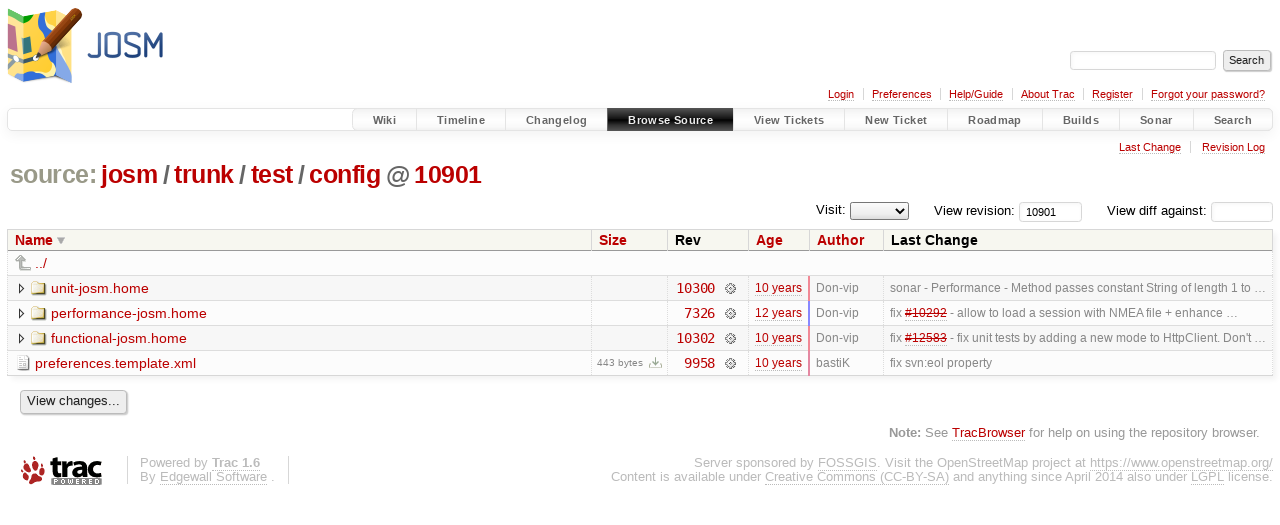

--- FILE ---
content_type: text/html;charset=utf-8
request_url: https://josm.openstreetmap.de/browser/josm/trunk/test/config?rev=10901&order=name&desc=True
body_size: 4348
content:


<!DOCTYPE html>
<html lang="en-US">   <head>
    <!-- # block head (placeholder in theme.html) -->
        <!-- # block head (content inherited from layout.html) -->
    <title>
config in josm/trunk/test          – JOSM

    </title>

    <meta http-equiv="Content-Type" content="text/html; charset=UTF-8" />
    <meta http-equiv="X-UA-Compatible" content="IE=edge" />
    <!--[if IE]><script>
        if (/^#__msie303:/.test(window.location.hash))
        window.location.replace(window.location.hash.replace(/^#__msie303:/, '#'));
        </script><![endif]-->

    <link rel="start"  href="/wiki" />
    <link rel="search"  href="/search" />
    <link rel="help"  href="/wiki/TracGuide" />
    <link rel="stylesheet"  href="/chrome/common/css/trac.css" type="text/css" />
    <link rel="stylesheet"  href="/chrome/common/css/browser.css" type="text/css" />
    <link rel="icon"  href="/favicon.ico" type="image/x-icon" />
    <link rel="up"  href="/browser/josm/trunk/test?desc=True&amp;order=name&amp;rev=10901" title="Parent directory" />
    <noscript>
      <style>
        .trac-noscript { display: none !important }
      </style>     </noscript>
    <link type="application/opensearchdescription+xml" rel="search"
          href="/search/opensearch"
          title="Search JOSM"/>
    <script src="/chrome/common/js/jquery.js"></script>
    <script src="/chrome/common/js/babel.js"></script>
    <script src="/chrome/common/js/trac.js"></script>
    <script src="/chrome/common/js/search.js"></script>
    <script src="/chrome/common/js/folding.js"></script>
    <script src="/chrome/common/js/expand_dir.js"></script>
    <script src="/chrome/common/js/keyboard_nav.js"></script>
    <script>
      jQuery(function($) {
        $(".trac-autofocus").focus();
        $(".trac-target-new").attr("target", "_blank");
        if ($.ui) { /* is jquery-ui added? */
          $(".trac-datepicker:not([readonly])")
            .prop("autocomplete", "off").datepicker();
          // Input current date when today is pressed.
          var _goToToday = $.datepicker._gotoToday;
          $.datepicker._gotoToday = function(id) {
            _goToToday.call(this, id);
            this._selectDate(id)
          };
          $(".trac-datetimepicker:not([readonly])")
            .prop("autocomplete", "off").datetimepicker();
        }
        $(".trac-disable").disableSubmit(".trac-disable-determinant");
        setTimeout(function() { $(".trac-scroll").scrollToTop() }, 1);
        $(".trac-disable-on-submit").disableOnSubmit();
      });
    </script>
    <!--   # include 'site_head.html' (layout.html) -->

<link rel="stylesheet" type="text/css" href="/josm.css"/>

    <!--   end of site_head.html -->
    <!-- # endblock head (content inherited from layout.html) -->


    <meta name="ROBOTS" content="NOINDEX" />
    <script>
      jQuery(function($) {
        $(".trac-toggledeleted").show().click(function() {
                  $(this).siblings().find(".trac-deleted").toggle();
                  return false;
        }).click();
        $("#jumploc input").hide();
        $("#jumploc select").change(function () {
          this.parentNode.parentNode.submit();
        });

          /* browsers using old WebKits have issues with expandDir... */
          var webkit_rev = /AppleWebKit\/(\d+)/.exec(navigator.userAgent);
          if ( !webkit_rev || (521 - webkit_rev[1]).toString()[0] == "-" )
            enableExpandDir(null, $("table.dirlist tr"), {
                action: 'inplace',
                range_min_secs: '63541577862',
                range_max_secs: '63607829544'
            });
      });
    </script>
    <!-- # endblock head (placeholder in theme.html) -->
  </head> 
  <body>
    <!-- # block body (content inherited from theme.html) -->
    <!--   # include 'site_header.html' (theme.html) -->
    <!--   end of site_header.html -->

    <div id="banner">
      <div id="header">
        <a id="logo"
           href="https://josm.openstreetmap.de">
          <img  alt="JOSM" height="80" src="/svn/trunk/nodist/images/logo/header.png" width="156" /></a>


      </div>
      <form id="search" action="/search" method="get">
        <div>
          <label for="proj-search">Search:</label>
          <input type="text" id="proj-search" name="q" size="18"
                  value="" />
          <input type="submit" value="Search" />
        </div>
      </form>
          <div id="metanav" class="nav">
      <ul><li  class="first"><a href="/login">Login</a></li><li ><a href="/prefs">Preferences</a></li><li ><a href="/wiki/TracGuide">Help/Guide</a></li><li ><a href="/about">About Trac</a></li><li ><a href="/register">Register</a></li><li  class="last"><a href="/reset_password">Forgot your password?</a></li></ul>
    </div>

    </div>
        <div id="mainnav" class="nav">
      <ul><li  class="first"><a href="/wiki">Wiki</a></li><li ><a href="/timeline">Timeline</a></li><li ><a href="/log/josm/?verbose=on">Changelog</a></li><li  class="active"><a href="/browser">Browse Source</a></li><li ><a href="/report">View Tickets</a></li><li ><a href="/newticket">New Ticket</a></li><li ><a href="/roadmap">Roadmap</a></li><li ><a href="/jenkins/">Builds</a></li><li ><a href="/sonar/">Sonar</a></li><li  class="last"><a href="/search">Search</a></li></ul>
    </div>


    <div id="main"
         >
      <div id="ctxtnav" class="nav">
        <h2>Context Navigation</h2>
        <ul>
          <li  class="first"><a href="/changeset/10302/josm/trunk/test/config">Last Change</a></li>
          <li  class="last"><a href="/log/josm/trunk/test/config?rev=10901">Revision Log</a></li>
        </ul>
        <hr />
      </div>

      

      

      <!-- # block content (placeholder in theme.html) -->
    <div id="content" class="browser">

      <h1>


<a class="pathentry first" href="/browser?desc=True&amp;order=name"
   title="Go to repository index">source:</a>
<a class="pathentry" href="/browser/josm?desc=True&amp;order=name&amp;rev=10901"
   title="View josm">josm</a><span class="pathentry sep">/</span><a class="pathentry" href="/browser/josm/trunk?desc=True&amp;order=name&amp;rev=10901"
   title="View trunk">trunk</a><span class="pathentry sep">/</span><a class="pathentry" href="/browser/josm/trunk/test?desc=True&amp;order=name&amp;rev=10901"
   title="View test">test</a><span class="pathentry sep">/</span><a class="pathentry" href="/browser/josm/trunk/test/config?desc=True&amp;order=name&amp;rev=10901"
   title="View config">config</a><span class="pathentry sep">@</span>
<a class="pathentry" href="/changeset/10901/josm"
   title="View changeset 10901">10901</a>
<br style="clear: both" />
      </h1>

      <div id="diffrev">
        <form action="/changeset" method="get">
          <div>
            <label title="Show the diff against a specific revision">
              View diff against:
              <input type="text" name="old" size="6"/>
              <input type="hidden" name="old_path" value="josm/trunk/test/config"/>
              <input type="hidden" name="new" value="10901"/>
              <input type="hidden" name="new_path" value="josm/trunk/test/config"/>
            </label>
          </div>
        </form>
      </div>

      <div id="jumprev">
        <form action="/browser/josm/trunk/test/config" method="get">
          <div>
            <label for="rev"
                   title="Hint: clear the field to view latest revision">
              View revision:</label>
            <input type="text" id="rev" name="rev" value="10901"
                   size="6" />
          </div>
        </form>
      </div>

      <div id="jumploc">
        <form action="/browser/josm/trunk/test/config" method="get">
          <div class="buttons">
            <label for="preselected">Visit:</label>
            <select id="preselected" name="preselected">
              <option selected="selected"></option>
              <optgroup label="branches">
                <option value="/browser/josm/trunk">trunk</option>
              </optgroup>
            </select>
            <input type="submit" value="Go!"
                   title="Jump to the chosen preselected path" />
          </div>
        </form>
      </div>
      <div class="trac-tags">
      </div>
      <table class="listing dirlist" id="dirlist">



<thead>
  <tr>


<th  class="desc">
  <a title="Sort by name (ascending)"
     href="/browser/josm/trunk/test/config?rev=10901">Name</a>
</th>

<th >
  <a title="Sort by size (ascending)"
     href="/browser/josm/trunk/test/config?order=size&amp;rev=10901">Size</a>
</th>
    <th class="rev">Rev</th>

<th >
  <a title="Sort by date (ascending)"
     href="/browser/josm/trunk/test/config?order=date&amp;rev=10901">Age</a>
</th>

<th >
  <a title="Sort by author (ascending)"
     href="/browser/josm/trunk/test/config?order=author&amp;rev=10901">Author</a>
</th>
    <th class="change">Last Change</th>
  </tr>
</thead>
        <tbody>
          <tr class="even">
            <td class="name" colspan="6">
              <a class="parent" title="Parent Directory"
                 href="/browser/josm/trunk/test?desc=True&amp;order=name&amp;rev=10901">../</a>
            </td>
          </tr>



<tr class="odd">
  <td class="name">
    <a class="dir"
       title="View Directory"
       href="/browser/josm/trunk/test/config/unit-josm.home?desc=1&amp;rev=10901">unit-josm.home</a>
  </td>
  <td class="size">
  </td>
  <td class="rev">
    <a title="View Revision Log"
       href="/log/josm/trunk/test/config/unit-josm.home?rev=10901">10300</a>
    <a title="View Changeset" class="chgset"
       href="/changeset/10300/josm">&nbsp;</a>
  </td>
  <td class="age"
       style="border-color: rgb(241,136,149)">
    <a class="timeline" href="/timeline?from=2016-05-30T01%3A17%3A28%2B02%3A00&amp;precision=second" title="See timeline at 2016-05-30T01:17:28+02:00">10 years</a>
  </td>
  <td class="author"><span class="trac-author">Don-vip</span></td>
  <td class="change">
    sonar - Performance - Method passes constant String of length 1 to …
  </td>
</tr>
<tr class="even">
  <td class="name">
    <a class="dir"
       title="View Directory"
       href="/browser/josm/trunk/test/config/performance-josm.home?desc=1&amp;rev=10901">performance-josm.home</a>
  </td>
  <td class="size">
  </td>
  <td class="rev">
    <a title="View Revision Log"
       href="/log/josm/trunk/test/config/performance-josm.home?rev=10901">7326</a>
    <a title="View Changeset" class="chgset"
       href="/changeset/7326/josm">&nbsp;</a>
  </td>
  <td class="age"
       style="border-color: rgb(136,136,255)">
    <a class="timeline" href="/timeline?from=2014-07-22T00%3A17%3A42%2B02%3A00&amp;precision=second" title="See timeline at 2014-07-22T00:17:42+02:00">12 years</a>
  </td>
  <td class="author"><span class="trac-author">Don-vip</span></td>
  <td class="change">
    fix <a class="closed ticket" href="/ticket/10292" title="#10292: defect: Session loading fails to parse a log file in NMEA format. (closed: fixed)">#10292</a> - allow to load a session with NMEA file + enhance …
  </td>
</tr>
<tr class="odd">
  <td class="name">
    <a class="dir"
       title="View Directory"
       href="/browser/josm/trunk/test/config/functional-josm.home?desc=1&amp;rev=10901">functional-josm.home</a>
  </td>
  <td class="size">
  </td>
  <td class="rev">
    <a title="View Revision Log"
       href="/log/josm/trunk/test/config/functional-josm.home?rev=10901">10302</a>
    <a title="View Changeset" class="chgset"
       href="/changeset/10302/josm">&nbsp;</a>
  </td>
  <td class="age"
       style="border-color: rgb(241,136,149)">
    <a class="timeline" href="/timeline?from=2016-05-30T09%3A24%3A08%2B02%3A00&amp;precision=second" title="See timeline at 2016-05-30T09:24:08+02:00">10 years</a>
  </td>
  <td class="author"><span class="trac-author">Don-vip</span></td>
  <td class="change">
    fix <a class="closed ticket" href="/ticket/12583" title="#12583: defect: Update Data dialog did not show progress (Regression) (closed: fixed)">#12583</a> - fix unit tests by adding a new mode to HttpClient. Don't …
  </td>
</tr>
<tr class="even">
  <td class="name">
    <a class="file"
       title="View File"
       href="/browser/josm/trunk/test/config/preferences.template.xml?desc=1&amp;rev=10901">preferences.template.xml</a>
  </td>
  <td class="size">
    <span title="443 bytes">443 bytes</span>
    <a href="/export/10901/josm/trunk/test/config/preferences.template.xml"
       class="trac-rawlink"
       title="Download">&#8203;</a>
  </td>
  <td class="rev">
    <a title="View Revision Log"
       href="/log/josm/trunk/test/config/preferences.template.xml?rev=10901">9958</a>
    <a title="View Changeset" class="chgset"
       href="/changeset/9958/josm">&nbsp;</a>
  </td>
  <td class="age"
       style="border-color: rgb(228,136,162)">
    <a class="timeline" href="/timeline?from=2016-03-08T11%3A51%3A41%2B01%3A00&amp;precision=second" title="See timeline at 2016-03-08T11:51:41+01:00">10 years</a>
  </td>
  <td class="author"><span class="trac-author">bastiK</span></td>
  <td class="change">
    fix svn:eol property
  </td>
</tr>
        </tbody>
      </table>
      <div id="anydiff">
        <form action="/diff" method="get">
          <div class="buttons">
            <input type="hidden" name="new_path"
                   value="/josm/trunk/test/config" />

            <input type="hidden" name="old_path"
                   value="/josm/trunk/test/config" />

            <input type="hidden" name="new_rev"
                   value="10901" />
            <input type="hidden" name="old_rev"
                   value="10901" />
            <input type="submit" value="View changes..."
                   title="Select paths and revs for Diff" />
          </div>
        </form>
      </div>

<div class="trac-help">
  <strong>Note:</strong>
 See   <a href="/wiki/TracBrowser">TracBrowser</a>
 for help on using the repository browser.
</div>
    </div>
        <!-- # block content (content inherited from layout.html) -->
    <script type="text/javascript">
      jQuery("body").addClass("trac-has-js");
    </script>
    <!-- # endblock content (content inherited from layout.html) -->

      <!-- # endblock content (placeholder in theme.html) -->
    </div>

    <div id="footer"><hr/>
      <a id="tracpowered" href="https://trac.edgewall.org/"
         ><img src="/chrome/common/trac_logo_mini.png" height="30"
               width="107" alt="Trac Powered"/></a>
      <p class="left">
Powered by         <a href="/about"><strong>Trac 1.6</strong></a>
        <br />
 By         <a href="http://www.edgewall.org/">Edgewall Software</a>
.      </p>
      <p class="right">Server sponsored by <a href="https://www.fossgis.de/">FOSSGIS</a>. Visit the OpenStreetMap project at <a href="https://www.openstreetmap.org/">https://www.openstreetmap.org/</a><br />Content is available under <a href="https://creativecommons.org/licenses/by-sa/3.0/">Creative Commons (CC-BY-SA)</a> and anything since April 2014 also under <a href="https://www.gnu.org/licenses/lgpl.html">LGPL</a> license.</p>
    </div>
    <!--   # include 'site_footer.html' (theme.html) -->
    <!--   end of site_footer.html -->
    <!-- # endblock body (content inherited from theme.html) -->
  </body> </html>